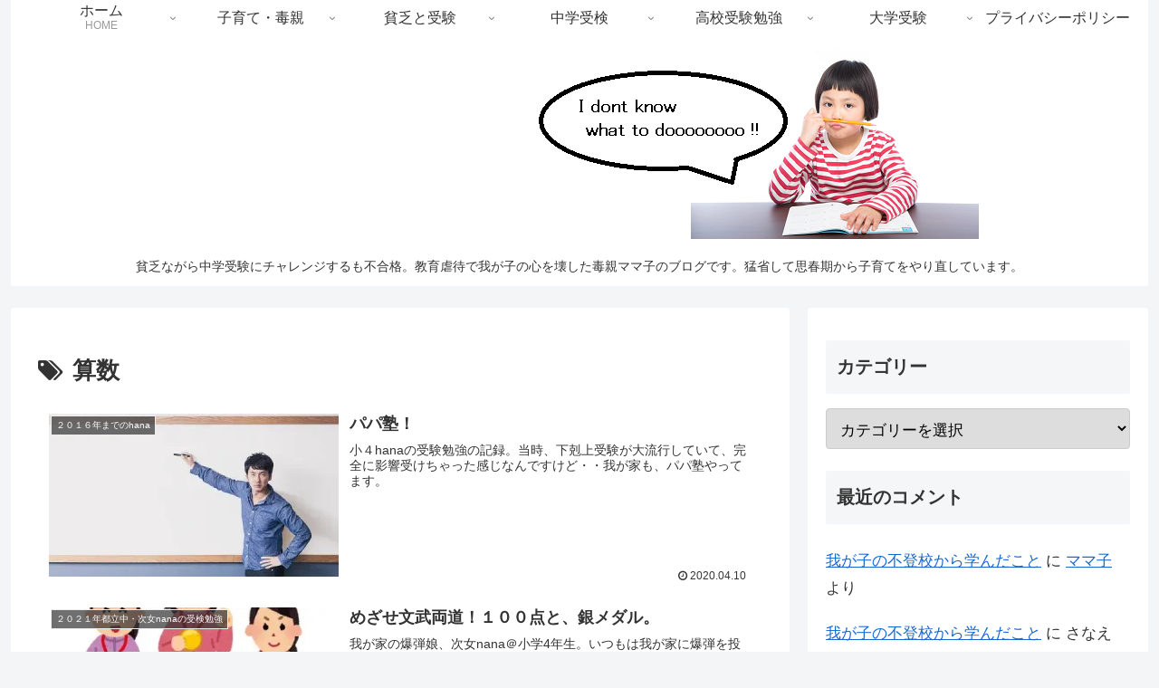

--- FILE ---
content_type: text/html; charset=utf-8
request_url: https://www.google.com/recaptcha/api2/aframe
body_size: 270
content:
<!DOCTYPE HTML><html><head><meta http-equiv="content-type" content="text/html; charset=UTF-8"></head><body><script nonce="ZaEtXRWmxAsLDYWPzpQVwQ">/** Anti-fraud and anti-abuse applications only. See google.com/recaptcha */ try{var clients={'sodar':'https://pagead2.googlesyndication.com/pagead/sodar?'};window.addEventListener("message",function(a){try{if(a.source===window.parent){var b=JSON.parse(a.data);var c=clients[b['id']];if(c){var d=document.createElement('img');d.src=c+b['params']+'&rc='+(localStorage.getItem("rc::a")?sessionStorage.getItem("rc::b"):"");window.document.body.appendChild(d);sessionStorage.setItem("rc::e",parseInt(sessionStorage.getItem("rc::e")||0)+1);localStorage.setItem("rc::h",'1769221489158');}}}catch(b){}});window.parent.postMessage("_grecaptcha_ready", "*");}catch(b){}</script></body></html>

--- FILE ---
content_type: application/javascript; charset=utf-8
request_url: https://fundingchoicesmessages.google.com/f/AGSKWxVjqBVqv5Jm5odY-mbLR9xXoXIt-r4CWlkOUcs54lTfrVqsgTT-0NxKhDGKYsmZJaJW10nIbymoyurxbDt5aSnHCaJFE7nGLFQxIvCmhSFjM-_T_W46czansTe5tgcVT7hBICav9Q==?fccs=W251bGwsbnVsbCxudWxsLG51bGwsbnVsbCxudWxsLFsxNzY5MjIxNDg5LDUxODAwMDAwMF0sbnVsbCxudWxsLG51bGwsW251bGwsWzcsNiwxMCw5XSxudWxsLDIsbnVsbCwiZW4iLG51bGwsbnVsbCxudWxsLG51bGwsbnVsbCwxXSwiaHR0cHM6Ly9tZXphc2V0by1kYWkuY29tL3RhZy9tYXRoLyIsbnVsbCxbWzgsIms2MVBCam1rNk8wIl0sWzksImVuLVVTIl0sWzE5LCIyIl0sWzI0LCIiXSxbMjksImZhbHNlIl1dXQ
body_size: 227
content:
if (typeof __googlefc.fcKernelManager.run === 'function') {"use strict";this.default_ContributorServingResponseClientJs=this.default_ContributorServingResponseClientJs||{};(function(_){var window=this;
try{
var qp=function(a){this.A=_.t(a)};_.u(qp,_.J);var rp=function(a){this.A=_.t(a)};_.u(rp,_.J);rp.prototype.getWhitelistStatus=function(){return _.F(this,2)};var sp=function(a){this.A=_.t(a)};_.u(sp,_.J);var tp=_.ed(sp),up=function(a,b,c){this.B=a;this.j=_.A(b,qp,1);this.l=_.A(b,_.Pk,3);this.F=_.A(b,rp,4);a=this.B.location.hostname;this.D=_.Fg(this.j,2)&&_.O(this.j,2)!==""?_.O(this.j,2):a;a=new _.Qg(_.Qk(this.l));this.C=new _.dh(_.q.document,this.D,a);this.console=null;this.o=new _.mp(this.B,c,a)};
up.prototype.run=function(){if(_.O(this.j,3)){var a=this.C,b=_.O(this.j,3),c=_.fh(a),d=new _.Wg;b=_.hg(d,1,b);c=_.C(c,1,b);_.jh(a,c)}else _.gh(this.C,"FCNEC");_.op(this.o,_.A(this.l,_.De,1),this.l.getDefaultConsentRevocationText(),this.l.getDefaultConsentRevocationCloseText(),this.l.getDefaultConsentRevocationAttestationText(),this.D);_.pp(this.o,_.F(this.F,1),this.F.getWhitelistStatus());var e;a=(e=this.B.googlefc)==null?void 0:e.__executeManualDeployment;a!==void 0&&typeof a==="function"&&_.To(this.o.G,
"manualDeploymentApi")};var vp=function(){};vp.prototype.run=function(a,b,c){var d;return _.v(function(e){d=tp(b);(new up(a,d,c)).run();return e.return({})})};_.Tk(7,new vp);
}catch(e){_._DumpException(e)}
}).call(this,this.default_ContributorServingResponseClientJs);
// Google Inc.

//# sourceURL=/_/mss/boq-content-ads-contributor/_/js/k=boq-content-ads-contributor.ContributorServingResponseClientJs.en_US.k61PBjmk6O0.es5.O/d=1/exm=ad_blocking_detection_executable,kernel_loader,loader_js_executable,web_iab_tcf_v2_signal_executable,web_iab_us_states_signal_executable/ed=1/rs=AJlcJMztj-kAdg6DB63MlSG3pP52LjSptg/m=cookie_refresh_executable
__googlefc.fcKernelManager.run('\x5b\x5b\x5b7,\x22\x5b\x5bnull,\\\x22mezaseto-dai.com\\\x22,\\\x22AKsRol-d4IgfUAFKwgogzjY5NPaEjCKWU3vNRbNPtud3aqtSVYqtMd1dphwdwL6c50oX5H_77xFYS2OiExCaLb8TFDnZQnp8FP8ZrCDCIpvwP77yvxwlR1ihcYszq-l5zY0Fx2Cgc5Tzsn8BeN0-DC8MwB5EO9UrVA\\\\u003d\\\\u003d\\\x22\x5d,null,\x5b\x5bnull,null,null,\\\x22https:\/\/fundingchoicesmessages.google.com\/f\/AGSKWxVDDcPVV7jNjAfRLdAyaD2V1crQXek3xTIb3e3q9nFDjCPg4P1XmOJg_WBJkSQN2estdkghu99_NbQlcTPqkoYX2l9a843oQZAl-qcMdR4N_YLneEw86Eu_z2bcpVGNLlWDoXxKaQ\\\\u003d\\\\u003d\\\x22\x5d,null,null,\x5bnull,null,null,\\\x22https:\/\/fundingchoicesmessages.google.com\/el\/AGSKWxVA5FzJNtKO3h17uOwUi_ikpeJKmhzaz3PJNUYDEoKa9m8luFATx7fIUT4eT5cOK5b6U3Yv-AAp3-T99lQnDN4ZQYfYIeKLRWg28KbWABMyf9h19Mh8AnNW_YNSseubJ3QEU5uCxg\\\\u003d\\\\u003d\\\x22\x5d,null,\x5bnull,\x5b7,6,10,9\x5d,null,2,null,\\\x22en\\\x22,null,null,null,null,null,1\x5d,null,\\\x22Privacy and cookie settings\\\x22,\\\x22Close\\\x22,null,null,null,\\\x22Managed by Google. Complies with IAB TCF. CMP ID: 300\\\x22\x5d,\x5b3,1\x5d\x5d\x22\x5d\x5d,\x5bnull,null,null,\x22https:\/\/fundingchoicesmessages.google.com\/f\/AGSKWxXJOj_8YUFcR2yqQX2A2KuN4kUrzU_urRhTIwf2R7s7UDhtCtYZSrXORoiaArnTQCg5-R6SwaS6IMYjku6yD6qx0osgkVPeMcqSXm9BLNPlAOgiB4oU7lqirNWOSSFgc4XKrErj-A\\u003d\\u003d\x22\x5d\x5d');}

--- FILE ---
content_type: application/javascript; charset=utf-8
request_url: https://fundingchoicesmessages.google.com/f/AGSKWxXb8aZqcpJEKveNT3ucH5mhgSny7eZwZ8C8u1sPTy94N5i6_wM5ieeW6nwUq6c4ummWcMb7wZ68HXb5azO2jv5Pa9Q9OdINC2yBqiJiC-MHWXf6wbUKWwDaF8nc1D3nTLsJwolx4cKCKmIJqH_aJH1QcJ4vn22q5j6hXC5NvhjEZtlCDt5iinhvlj1H/_/tracked_ad./adsign./getvideoad._box_ad_/boxad2.
body_size: -1290
content:
window['96db4c63-51b3-466a-a723-460788be62ed'] = true;